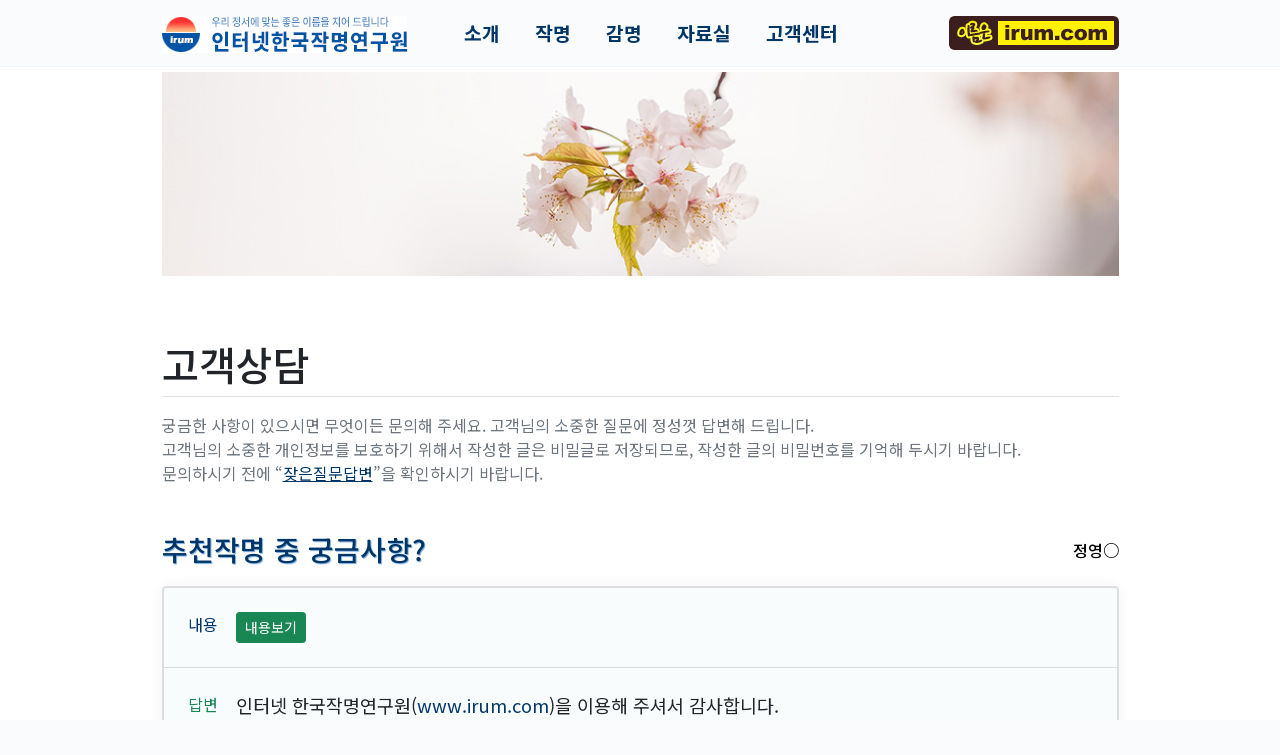

--- FILE ---
content_type: text/html; charset=utf-8
request_url: http://www.irum.com/Support/QaView/16825
body_size: 14159
content:
<!DOCTYPE html>
<html lang="ko">
<head>
	<meta charset="utf-8" />
	<meta name="viewport" content="width=device-width, initial-scale=1.0" />
	<title>고객상담 - 인터넷 한국작명연구원</title>
	<meta name="robots" content="index,follow"><meta name="author" content="인터넷 한국작명연구원"><meta name="description" content="작명이나 개명, 감명, 이름짓기, 이름풀이, 추천작명, 셀프작명, 무료감명 서비스를 이용하시면서 궁금하신 사항이 있으시면 무엇이든 문의해 주세요."><meta name="keywords" content="고객상담, 질문, 문의, 답변, 고객상담실, 작명, 작명소, 작명원, 이름짓기, 이름풀이, 무료감명, 신생아작명소, 개명, 아기아이이름작명원"><meta name="apple-mobile-web-app-title" content="고객상담 - 인터넷 한국작명연구원"><meta property="og:type" content="website"><meta property="og:title" content="고객상담 - 인터넷 한국작명연구원"><meta property="og:url" content="http://www.irum.com:/Support/QaView/16825"><meta property="og:image" content="http://www.irum.com:/i/og-11000.jpg"><meta property="og:description" content="작명이나 개명, 감명, 이름짓기, 이름풀이, 추천작명, 셀프작명, 무료감명 서비스를 이용하시면서 궁금하신 사항이 있으시면 무엇이든 문의해 주세요."><meta name="twitter:card" content="summary"><meta name="twitter:title" content="고객상담 - 인터넷 한국작명연구원"><meta name="twitter:url" content="http://www.irum.com:/Support/QaView/16825"><meta name="twitter:image" content="http://www.irum.com:/i/og-11000.jpg"><meta name="twitter:description" content="작명이나 개명, 감명, 이름짓기, 이름풀이, 추천작명, 셀프작명, 무료감명 서비스를 이용하시면서 궁금하신 사항이 있으시면 무엇이든 문의해 주세요.">
	<link rel="shortcut icon" href="/i/favicon-11000.png" />
<link rel="stylesheet" href="/lib/bootstrap/5.1.3/css/bootstrap.min.css" />
<link rel="stylesheet" href="/lib/font-awesome/5.15.1/css/all.min.css" />

	<link rel="stylesheet" href="/lib/JangOne/2.0.0/JangOne.min.css?v=2XR50XYU" />
	<link rel="stylesheet" href="/css/common.min.css?v=2XR50XYU" />
		<link rel="stylesheet" href="/css/site.min.css?v=2XR50XYU" />

<link rel="preconnect" href="https://fonts.googleapis.com" />
<link rel="preconnect" href="https://fonts.gstatic.com" crossorigin />
<link rel="stylesheet" href="https://fonts.googleapis.com/css2?family=Noto+Sans+KR:wght@100;300;400;500;700&display=swap" />

	<link rel="stylesheet" href="/lib/aos/2.1.1/aos.css" />
	<link href="/a/di/11000/MAA/1/rs.css?v=20251205205045" rel="stylesheet" />
	
</head>
<body>
	
<nav class="navbar navbar-expand-md navbar-light fixed-top aa-lay-nav">
	<div class="container">
		<a class="navbar-brand" href="/"><img src="/a/di/11000/MAA/1/rs/logo.png" alt="인터넷 한국작명연구원" /></a>
		<button class="navbar-toggler" type="button" data-bs-toggle="collapse" data-bs-target="#navbarCollapse" aria-controls="navbarCollapse" aria-expanded="false" aria-label="Toggle navigation">
	        <svg data-aa-note="text/menu" width="24" height="24" viewBox="0 0 24 24" xmlns="http://www.w3.org/2000/svg"><g fill="none" fill-rule="evenodd"><path d="M0 0h24v24H0z"></path><rect fill="#0075a9" x="4" y="5" width="16" height="3" rx="1.5"></rect><path d="M5.5 15h13a1.5 1.5 0 010 3h-13a1.5 1.5 0 010-3zm0-5h13a1.5 1.5 0 010 3h-13a1.5 1.5 0 010-3z" fill="#0075a9" opacity=".3"></path></g></svg>
		    <!--span class="navbar-toggler-icon"></span-->
	    </button>
		<div class="collapse navbar-collapse" id="navbarCollapse">
			<ul class="navbar-nav mb-2 mb-md-0 aa-menu">
				<li class="nav-item dropdown">
					<a class="nav-link dropdown-toggle" href="#" role="button" id="dropdownMenuIntro" data-bs-toggle="dropdown" aria-expanded="false">
						소개
					</a>
					<ul class="dropdown-menu" aria-labelledby="dropdownMenuIntro">
						<li><a class="dropdown-item" href="/Intro/Company">irum.com</a></li>
						<li><a class="dropdown-item" href="/Intro/System">정통작명서비스</a></li>
					</ul>
				</li>
				<li class="nav-item dropdown">
					<a class="nav-link dropdown-toggle" href="#" role="button" id="dropdownMenuName" data-bs-toggle="dropdown" aria-expanded="false">
						작명
					</a>
					<ul class="dropdown-menu" aria-labelledby="dropdownMenuName">
						<li><a class="dropdown-item" href="/Name/Guide">작명안내</a></li>
						<li><a class="dropdown-item fw-bold" href="/Name/Register">작명신청</a></li>
						<li><a class="dropdown-item fw-bold" href="/Name/Join">작명조회</a></li>
						<li><a class="dropdown-item" href="/Name/GuideRename">개명안내</a></li>
					</ul>
				</li>
				<li class="nav-item dropdown">
					<a class="nav-link dropdown-toggle" href="#" role="button" id="dropdownMenuNice" data-bs-toggle="dropdown" aria-expanded="false">
						감명
					</a>
					<ul class="dropdown-menu" aria-labelledby="dropdownMenuNice">
						<li><a class="dropdown-item" href="/Nice/Guide">감명안내</a></li>
						<li><a class="dropdown-item fw-bold" href="/Nice/Register">감명신청</a></li>
						<li><a class="dropdown-item fw-bold" href="/Nice/Join">감명조회</a></li>
					</ul>
				</li>
				<li class="nav-item dropdown">
					<a class="nav-link dropdown-toggle" href="#" role="button" id="dropdownMenuNice" data-bs-toggle="dropdown" aria-expanded="false">
						자료실
					</a>
					<ul class="dropdown-menu" aria-labelledby="dropdownMenuNice">
						<li><a class="dropdown-item fw-bold" href="/Resource/Theory">성명학</a></li>
						<li><a class="dropdown-item" href="/Resource/Hanja">인명용한자</a></li>
						<li><a class="dropdown-item" href="/Resource/Notify">관련정보</a></li>
						<li><a class="dropdown-item" href="/Resource/Topic">관련기사</a></li>
					</ul>
				</li>				
				<li class="nav-item dropdown">
					<a class="nav-link dropdown-toggle" href="#" role="button" id="dropdownMenuSupport" data-bs-toggle="dropdown" aria-expanded="false">
						고객센터
					</a>
					<ul class="dropdown-menu dropdown-menu-end dropdown-menu-lg-start" aria-labelledby="dropdownMenuSupport">
						<li><a class="dropdown-item fw-bold" href="/Support/Qa">고객상담</a></li>
						<li><a class="dropdown-item fw-bold" href="/Support/Faq">잦은질문답변</a></li>
						<li><a class="dropdown-item" href="/Support/Announce">공지사항</a></li>
						<li><a class="dropdown-item" href="/Support/Business">사업문의</a></li>
					</ul>
				</li>
			</ul>
			<ul class="navbar-nav mb-2 mb-md-0 ms-auto d-flex d-md-none d-lg-flex">
		        <li class="nav-item"><img src="/a/di/11000/MAA/1/rs/logoHost.gif" /></li>
		    </ul>	
		</div>
	</div>
</nav>
<main class="aa-lay-main" id="MainContainer">
	<div class="container"><div class="mb-5"><img src="/i/irum/rand/t940x200-2.jpg" width="100%" class="img-fluid" /></div>
<h1>고객상담</h1>
<p class="text-muted">
    궁금한 사항이 있으시면 무엇이든 문의해 주세요. 고객님의 소중한 질문에 정성껏 답변해 드립니다.<br />
    고객님의 소중한 개인정보를 보호하기 위해서 작성한 글은 비밀글로 저장되므로, 작성한 글의 비밀번호를 기억해 두시기 바랍니다.<br />
    문의하시기 전에 &ldquo;<a href="/Support/Faq" class="text-primary">잦은질문답변</a>&rdquo;을 확인하시기 바랍니다.    
</p>


<div class="cs-qa-data">
		<h3>추천작명 중 궁금사항? <span class="float-md-end d-block d-md-inline-block mt-2 text-end">정영○</span></h3>
		<div class="card">
			<ul class="list-group">
				<li class="list-group-item ca-q">
						<button type="button" class="btn btn-success ca-v" onclick="iLink('/Support/QaAuth', {enID:'asXdof3ld7X8Y-co3zLxE9xv5KbA!!',next:'view'}, 'ajaxget');"><span class="glyphicon glyphicon-lock" aria-hidden="true"></span> 내용보기</button>
				</li>
					<li class="list-group-item ca-a">
								<div>인터넷 한국작명연구원(<a href="http://www.irum.com">www.irum.com</a>)을 이용해 주셔서 감사합니다.<br />
<br />
1.<br />
이름은 여러가지 성명합 법칙을 종합적으로 판단하여 이름의 좋고 나쁨을 판단하는 것입니다.<br />
元格(원격)&middot;亨格(형격)&middot;利格(이격)&middot;貞格(정격)의 四格(사격)은 한자 획수로 좋고 나쁨을 판단하는 것입니다.<br />
四格(사격)중에서 한격이 나쁜 것은 차선이름으로 사용해도 무난하나, 두 개 이상이 나쁘면 성명학적으로 나쁜 이름으로 보시면 됩니다. 작명증서에서 해당 나이대가 지났다 하더라도 종합적으로 미치는 영향이 있으므로 이전의 운도 좋아야 합니다.<br />
<br />
2.<br />
四格(사격)에 대한 자세한 설명은 &quot;자료실 &gt; 성명학&quot; 의 &quot;81數理(수리)의 吉凶(길흉)&quot;을 참고하시기 바랍니다.<br />
元格(원격), 亨格(형격), 利格(이격), 貞格(정격)의 四格(사격)은 한자의 획수로 정해지는 것으로 81數理(수리) 중에서 반은 좋은 數理(수리)이고, 반은 안 좋은 數理(수리)로 되어 있습니다.<br />
원격, 형격, 이격, 정격이 모두 좋은 수리로 구성되면 사격이 맞는 이름으로 봅니다.<br />
<br />
3.<br />
셀프작명은 성명학적으로 최대한 맞는 이름을 추천해 드립니다.<br />
셀프작명에서 종합평가가 &quot;좋음&quot;으로 나오면 추천작명에서 추천한 이름과 동일한 이름으로 보시면 되고, &quot;보통&quot;으로 나오면&nbsp;추천작명에서 추천한 이름보다는 좋지 않은 차선이름으로 보시면 됩니다.<br />
<br />
4.<br />
전화로 상담이 가능한 시간은 평일 10시부터 18시 까지이며, 주말에는 전화 상담이 어려울 수 있습니다.<br />
작명 및 감명 서비스의 신청/결제/이용은 평일과&nbsp;주말에 관계없이 24시간 언제든지 이용하실 수 있습니다.<br />
<br />
감사합니다.</div>
					</li>
			</ul>
		</div>
<p>
		<a class="btn btn-link" role="button" href="/Support/Qa">목록 »</a>
</p>
</div>


<p class="lead my-5 py-3 text-center fw-bold">
    작명을 이용하시면 추천작명, 셀프작명, 무료감명의 다양한 작명 서비스를 모두 제공합니다.<br />
    <a class="btn btn-outline-secondary btn-lg mt-3" href="/Name/Register" role="button">작명신청 »</a>
</p></div>
    <div class="aa-lay-baro">
    	<div class="container">
    		<div class="row">
    			<h4 class="col-12 col-md-2"><img src="/a/di/11000/MAA/1/rs/logoHost.gif" class="img-fluid d-block d-lg-none" /><span class="d-none d-lg-block">바로가기</span></h4>
    			<dl class="d-none d-md-block col-md-2">
    				<dt>소개</dt>
    				<dd><a href="/Intro/Company">irum.com</a></dd>
    				<dd><a href="/Intro/System">정통작명서비스</a></dd>
    			</dl>
    			<dl class="col-4 col-md-2">
    				<dt>작명</dt>
    				<dd><a href="/Name/Guide">작명안내</a></dd>
    				<dd><a href="/Name/Register" class="aa-lay-baro-name">작명신청</a></dd>
    				<dd><a href="/Name/Join" class="aa-lay-baro-name">작명조회</a></dd>
    				<dd><a href="/Name/GuideRename">개명안내</a></dd>
    			</dl>
    			<dl class="col-4 col-md-2">
    				<dt>감명</dt>
    				<dd><a href="/Nice/Guide">감명안내</a></dd>
    				<dd><a href="/Nice/Register" class="aa-lay-baro-nice">감명신청</a></dd>
    				<dd><a href="/Nice/Join" class="aa-lay-baro-nice">감명조회</a></dd>
    			</dl>
    			<dl class="d-none d-md-block col-md-2">
    				<dt>자료실</dt>
    				<dd><a href="/Resource/Theory">성명학</a></dd>
    				<dd><a href="/Resource/Hanja">인명용한자</a></dd>
    				<dd><a href="/Resource/Notify">관련정보</a></dd>
    				<dd><a href="/Resource/Topic">관련기사</a></dd>
    			</dl>
    			<dl class="col-4 col-md-2">
    				<dt>고객센터</dt>
    				<dd><a href="/Support/Qa">고객상담</a></dd>
    				<dd><a href="/Support/Faq">잦은질문답변</a></dd>
    				<dd><a href="/Support/Announce">공지사항</a></dd>
    				<dd><a href="/Support/Business">사업문의</a></dd>
    			</dl>
    		</div>
    	</div>
    </div>	
</main>

<footer class="aa-lay-footer">
    <div class="container aa-lay-address">
    	<div class="row">
    	    <div class="col-md-2"><img src="/a/di/11000/MAA/1/rs/logoFoot.png" alt="인터넷 한국작명연구원" /></div>
    		<address class="col-md-10">
    			<dl>
    				<dt>상호</dt>
    				<dd>한국작명원</dd>
    			</dl>
    			<dl>
    				<dt>사업자등록번호</dt>
    				<dd>220-90-16112</dd>
    			</dl>
    			<dl class="d-none d-md-inline-block">
    				<dt>대표</dt>
    				<dd>장기령</dd>
    			</dl>
    			<dl>
    				<dt>통신판매업신고번호</dt>
    				<dd>서울관악 2006-02574</dd>
    				<dd class="d-none d-md-inline-block"><a href="/Privacy">개인정보처리방침</a></dd>
    			</dl>
    			<dl class="d-none d-md-inline-block">
    				<dt>주소</dt>
    				<dd>서울시 용산구 후암로 79-1 (4층)</dd>
    			</dl>
    			<dl>
    				<dt>고객센터</dt>
    				<dd>070-7655-2233</dd>
    			</dl>
    			<p>COPYRIGHT © 한국작명원 CORP. <span class="d-inline-block">ALL RIGHTS RESERVED.</span></p>
    		</address>    	    
    		<!--address class="col-md-10 pt-3 pt-md-2"><img src="/a/di/11000/MAA/1/rs/copyright.png" class="img-fluid" /></address-->
    	</div>
    </div>
</footer>
	<script src="/lib/bootstrap/5.1.3/js/bootstrap.bundle.min.js"></script>
	<script src="/lib/JangOne/2.0.0/JangOne.min.js?v=2XR50XYU"></script>
		<script src="/js/site.min.js?v=2XR50XYU"></script>

	<script src="/lib/aos/2.1.1/aos.js"></script>
	<script>AOS.init(); if (window.innerWidth >= 768) iNods('nav.navbar .dropdown-toggle').on('mouseenter', function () { if (!this.hasClass('show')) { this.click(); this.blur(); } });</script>
	
	
</body>
</html>

--- FILE ---
content_type: text/css
request_url: http://www.irum.com/lib/JangOne/2.0.0/JangOne.min.css?v=2XR50XYU
body_size: 13297
content:
.btn-outline-warning{border-color:#e5a54b;color:#e5a54b}.btn-outline-info{border-color:#1f9bcf;color:#1f9bcf}.alert-primary{background-color:#d9e6fb;border-color:#c5d9f9;color:#264d8c}.alert-danger{background-color:#f7dddc;border-color:#f4cbca;color:#82322f}.alert-warning{background-color:#faeddb;border-color:#f7e4c9;color:#89632d}.alert-info{background-color:#d2ebf5;border-color:#bce1f1;color:#135d7c}.text-info{color:#1f9bcf!important}.text-warning{color:#e5a54b!important}.bg-primary{background-color:#3f80ea!important}.bg-warning{background-color:#e5a54b!important}.bg-danger{background-color:#d9534f!important}.card{box-shadow:0 0 .875rem 0 rgba(41,48,66,.05)}.table thead th{color:#6c757d}.tooltip{z-index:9999}.form-control{padding:.375rem;color:#12263f}.form-control::-webkit-input-placeholder{color:#b1c2d9;opacity:1}.form-control::-moz-placeholder{color:#b1c2d9;opacity:1}.form-control:-ms-input-placeholder{color:#b1c2d9;opacity:1}.form-control::placeholder{color:#b1c2d9;opacity:1}.form-control[readonly]{background-color:#fbfcfd}select.form-select{background-color:#fafbfc;padding:.375rem 2rem .375rem .75rem;background-position:right .5rem center}.tooltip .tooltip-inner{max-width:none;white-space:nowrap;text-align:left;background-color:#f3f6f6;color:#000;border:2px solid #9aa}.tooltip.top .tooltip-arrow,.tooltip.top-left .tooltip-arrow,.tooltip.top-right .tooltip-arrow{border-top-color:#9aa}.tooltip.right .tooltip-arrow{border-right-color:#9aa}.tooltip.left .tooltip-arrow{border-left-color:#9aa}.tooltip.bottom .tooltip-arrow,.tooltip.bottom-left .tooltip-arrow,.tooltip.bottom-right .tooltip-arrow{border-bottom-color:#9aa}.tooltip.in{opacity:.95}.popover{max-width:none}button.btn{white-space:nowrap}.ii-id{display:inline-block}.ii-code{display:inline}.ii-user{display:inline}.ii-com{display:inline}.ii-stat{font-size:.95rem;white-space:nowrap;border-radius:.2rem;padding:0 .25rem}.ii-date{color:#17a2b8;white-space:nowrap}.ii-num{color:#007bff;white-space:nowrap}.ii-mon{display:inline-block}.ii-mon i{color:#007bff}.ii-mon span{margin-left:.1rem;color:#999}.ii-qty{display:inline-block}.ii-qty i{color:#007bff}.ii-qty span{margin-left:.1rem;color:#999}.ii-juso{display:inline}.ii-juso i{margin-right:.25rem;font-size:.85rem;color:#fa4256}.ii-with{display:inline-block;padding:.35em .65em .35em 0;line-height:1;color:#212529;text-align:center;white-space:nowrap;vertical-align:baseline;border-radius:.25rem}.ii-with i{font-style:normal;font-weight:700;margin-left:.25rem}.ii-id span.me-i{margin-right:.15rem;color:#343a40;font-weight:700;padding-left:.2rem;padding-right:.2rem;border-radius:.25rem;background-color:#f8f9fa}.ii-code span.me-i,.ii-user span.me-i,.ii-com span.me-i{margin-right:.25rem;font-size:.85rem;color:#e83e8c}.ii-code span.me-n,.ii-user span.me-n,.ii-com span.me-n{margin-right:.25rem}.ii-id i,.ii-code i,.ii-user i,.ii-com i{opacity:.7;cursor:pointer;margin-right:.25rem;font-weight:300;font-family:"Font Awesome 5 Pro";-moz-osx-font-smoothing:grayscale;-webkit-font-smoothing:antialiased;display:inline-block;font-style:normal;font-variant:normal;text-rendering:auto;line-height:1}.ii-id i.me-q:before,.ii-code i.me-q:before,.ii-user i.me-q:before,.ii-com i.me-q:before{content:""}.ii-id i.me-o:before,.ii-code i.me-o:before,.ii-user i.me-o:before,.ii-com i.me-o:before{content:""}.ii-cursor-pointer{cursor:pointer}.ii-cursor-grab{cursor:grab}.ii-w4rem{width:4rem !important}.ii-w5rem{width:5rem !important}.ii-w6rem{width:6rem !important}.ii-w7rem{width:7rem !important}.ii-w8rem{width:8rem !important}.ii-w9rem{width:9rem !important}dl.in{display:inline-block;margin:.25rem .5rem .25rem 0}dl.in dt{display:inline-block;vertical-align:top;margin-right:.25rem;margin-bottom:0 !important;font-weight:normal;color:#999}dl.in dd{display:inline-block;vertical-align:top;margin:0}dl.in.block{display:block}div[data-me=list-tool] h3{margin-top:0 !important}div[data-me=list-tool] .me-count{font-weight:bold}div[data-me=list-tool] button.me-repeat{padding:.15rem .5rem;background-color:transparent;border-color:transparent}div[data-me=list-tool] button.me-exdown{padding:.15rem .5rem;background-color:transparent;border-color:transparent;margin-right:.25rem}div[data-me=list-tool] button.me-repeat i,div[data-me=list-tool] button.me-exdown i{font-size:1.375rem;vertical-align:middle}div[data-me=list-tool] button.me-repeat span,div[data-me=list-tool] button.me-exdown span{display:none}form[data-me=list-form]{padding:.38rem .58rem;font-size:.9rem;background-color:#edf2f9;border-bottom:1px solid #dee2e6}form[data-me=list-form] .form-select{padding:.375rem 1.75rem .375rem .55rem;background-position:right .35rem center}form[data-me=list-form] .form-control{font-size:.9rem;font-weight:400}form[data-me=list-form] input.form-control{width:8rem}form[data-me=list-form] input[data-type=dateBetween]{width:12rem;text-align:center}form[data-me=list-form] input[data-type=date]{width:6.5rem;text-align:center}form[data-me=list-form] button.me-button-again,form[data-me=list-form] button.me-button-search{font-size:1.5rem !important}form[data-me=list-form] div.me-word span.me-title{margin-right:.5rem;padding:.15rem .38rem;color:#333;background-color:#fafcfe;border:1px solid #ced4da;border-radius:5rem;font-weight:bold}form[data-me=list-form] div.me-word span.me-name{color:#6e84a3;font-weight:bold}form[data-me=list-form] div.me-word span.me-value span{margin-left:.38rem}form[data-me=list-form] div.me-word span.me-value i{margin-left:.2rem;color:#dc3545}div[data-me=list-data] table{margin-bottom:0}div[data-me=list-data] table thead tr th{background-color:#fafcfe;font-size:.9rem;white-space:nowrap;border-bottom:2px solid #dee2e6 !important}div[data-me=list-data] table thead tr th span.me-sort{display:inline-block}div[data-me=list-data] table thead tr th i.me-asc-on,div[data-me=list-data] table thead tr th i.me-desc-on{margin-left:.125rem}div[data-me=list-data] table thead tr th i.me-asc-off,div[data-me=list-data] table thead tr th i.me-desc-off{margin-left:.125rem;color:#ccc}div[data-me=list-data] table tbody tr>*{border-top:1px solid #dee2e6;border-bottom:none}div[data-me=list-data] table tr>*{padding:.75rem .5rem}div[data-me=list-data] table tr>*:first-child{padding-left:.75rem}div[data-me=list-data] table tr>*:last-child{padding-right:.75rem}div[data-me=list-data] table button.btn-sm{margin:.075rem !important;padding:.125rem .38rem}div[data-me=list-data] table tfoot{border-top:1px solid #dee2e6 !important}div[data-me=list-data] table tfoot>tr>*{border-bottom:none}ul[data-me=list-page]{margin-top:1rem;margin-bottom:1.2rem;justify-content:center;flex-wrap:wrap}ul[data-me=list-page] .page-link{color:#335eea}ul[data-me=list-page] .page-link:hover{background-color:#f8f9fa}ul[data-me=list-page] .page-item.active .page-link{background-color:#edf2f9;border-color:#dee2e6;color:#212529}ul[data-me=list-page] input{width:3.8rem;cursor:auto;background-color:#f8f9fa;text-align:center}div[data-me=list-none]{margin:2rem;color:#dc3545;text-align:center}form label.REQUIREYES{font-weight:bold;color:#3a87ad !important}.ii-check-on,.ii-check-off{cursor:pointer;-moz-osx-font-smoothing:grayscale;-webkit-font-smoothing:antialiased;display:inline-block;font-family:"Font Awesome 5 Pro";font-style:normal;font-variant:normal;text-rendering:auto;font-size:1.33333em;line-height:.75em;vertical-align:-.0667em}.ii-check-on{font-weight:900}.ii-check-off{font-weight:400}.ii-check-on::before{content:"";color:#007bff}.ii-check-off::before{content:"";color:#666}.modal .modal-header{position:relative;display:block;padding:.75rem 1.25rem}.modal .modal-header>button.me-help{position:absolute;top:-.1rem;right:2.25rem;font-size:1.2rem;padding:1rem .5rem;line-height:1;font-weight:normal;color:#666;text-shadow:0 1px 0 #fff;opacity:.5}.modal .modal-header>button.me-help:hover{color:#333;opacity:1}.modal .modal-header>button.btn-close{position:absolute;top:0;right:0;font-size:1.2rem;padding:1rem;margin:0;font-weight:normal;color:#666;z-index:1}.modal .btn-light{background-color:#ebeff2}.modal-backdrop.show{opacity:.2}.modal-body{padding:1.25rem}.modal-footer{padding:.75rem 1.25rem}@media handheld,only screen and (max-width:580px){.modal-dialog{margin:0}.modal-content{border:none;border-radius:0 !important}}.modal .modal-body h3,.modal .modal-body h4{margin-top:1.25rem;margin-bottom:1.25rem}.modal .modal-body table{margin-bottom:0;overflow:hidden}.modal .modal-body table thead tr th{font-size:.9rem;white-space:nowrap;border-bottom:2px solid #dee2e6}.modal .modal-body table tfoot{border-top:1px solid #dee2e6}.modal .modal-body table tfoot>tr>*{border-bottom:1px solid #dee2e6}.modal .modal-body dl.row{margin-top:.75rem;margin-bottom:.75rem}.modal .modal-body dl.row dt{margin-bottom:.5rem}.modal .modal-body .ii-remove-notice{border-radius:.25rem;margin:.75rem 0 0 0;padding:.25rem;background-color:#ebf1fb;color:#c80000;text-align:center}.modal .modal-header .me-appended-msg{margin-top:10px;margin-bottom:0}.jModal-alert .modal-header{padding-left:55px;background:url(modal/alert.gif) no-repeat 15px 12px}.jModal-alert .modal-footer{background-color:#ebf5fa}.jModal-confirm .modal-header{padding-left:55px;background:url(modal/confirm.gif) no-repeat 15px 12px}.jModal-confirm .modal-footer{background-color:#ebf5fa}.jModal-success .modal-header{padding-left:55px;background:url(modal/success.gif) no-repeat 15px 12px}.jModal-confirm.me-danger .modal-footer{background-color:#faebed}.jModal-success .modal-footer{background-color:#edfaeb}.jModal-error .modal-header{padding-left:55px;background:url(modal/error.gif) no-repeat 15px 12px}.jModal-error .modal-footer{background-color:#faebed}.jModal-loading .modal-dialog{margin:1.25rem 1.25rem auto auto}.jModal-loading .modal-content{border:none !important;box-shadow:none;border-radius:0}.jModal-loading .modal-header{display:none}.jModal-loading .modal-body{padding:0 !important}.jModal-loading .modal-dialog{width:78px}.jModal-loading .modal-body{position:relative;height:58px;background-color:#c9d0d5;border-radius:0}.jModal-loading .modal-body div p.img{position:absolute;left:12px;top:10px;width:39px;height:39px;background:url(modal/loading.gif) no-repeat}.jModal-loading .modal-body div button{position:absolute;top:0;right:0;font-size:.8rem;padding:.75rem;margin:0;font-weight:normal;color:#666;opacity:.3}.jModal-loading .modal-body div p.msg{position:absolute;right:0;top:62px;min-width:500px;text-align:right;color:#dd4b39}.modal.left .modal-dialog,.modal.right .modal-dialog{position:fixed;margin:auto;height:100%;-webkit-transform:translate3d(0%,0,0);-ms-transform:translate3d(0%,0,0);-o-transform:translate3d(0%,0,0);transform:translate3d(0%,0,0)}.modal.left .modal-content,.modal.right .modal-content{height:100%;overflow-y:auto;border:none}.modal.left .modal-body,.modal.right .modal-body{padding:15px 15px 80px}.modal.left .modal-dialog{left:0}.modal.right .modal-dialog{right:0}.modal.left.fade .modal-dialog{left:0;-webkit-transition:opacity .3s linear,left .3s ease-out;-moz-transition:opacity .3s linear,left .3s ease-out;-o-transition:opacity .3s linear,left .3s ease-out;transition:opacity .3s linear,left .3s ease-out}.modal.left.fade.in .modal-dialog{left:0}.modal.right.fade .modal-dialog{right:0;-webkit-transition:opacity .3s linear,right .3s ease-out;-moz-transition:opacity .3s linear,right .3s ease-out;-o-transition:opacity .3s linear,right .3s ease-out;transition:opacity .3s linear,right .3s ease-out}.modal.right.fade.in .modal-dialog{right:0}div.jSide{position:absolute;z-index:9997;background-color:transparent;margin:0;padding:0;border:none}div.jSide div.head button.btn-close{position:absolute;z-index:9998;right:2px;top:3px;opacity:.3}div[data-me=datepicker]{width:264px}div[data-me=datepicker]>div{padding:12px;user-select:none;background-color:#fff;font-size:15px;border:1px solid #ccc;border-radius:4px}div[data-me=datepicker] div.me-head{margin:.25rem 0 .75rem 0}div[data-me=datepicker] div.me-title{font-weight:bold}div[data-me=datepicker] div.me-select{width:auto}div[data-me=datepicker] div.me-select select[name=year]{width:70px;font-weight:bold;padding:.25rem 1.5rem .25rem .5rem;background-position-x:95%}div[data-me=datepicker] div.me-select select[name=month]{width:55px;font-weight:bold;padding:.25rem 1.5rem .25rem .5rem;background-position-x:95%}div[data-me=datepicker] ul{list-style:none;margin:0;padding:0}div[data-me=datepicker] li{display:inline-block;line-height:1.8;border-radius:2em;margin:3px !important;width:28px !important;height:28px !important;text-align:center}div[data-me=datepicker] li.me-day,div[data-me=datepicker] ul.me-foot li{cursor:pointer}div[data-me=datepicker] ul.me-foot{text-align:right}div[data-me=datepicker] li.me-day:hover{background-color:#e2e3e5}div[data-me=datepicker] li.me-week{font-weight:bold}div[data-me=datepicker] li.me-day0{color:#e63757}div[data-me=datepicker] li.me-day6{color:#2c7be5}div[data-me=datepicker] li.me-today{background-color:#0288d1 !important;color:#fff !important}div[data-me=datepicker] li.me-current{background-color:#20c997 !important;color:#fff !important}ul[data-me=emailer]{border:1px solid #ccc;padding:.3rem 0;background-color:#fff}ul[data-me=emailer] li{border:none;padding:.3rem .8rem}ul[data-me=emailer] li.active{background-color:#eee;color:#000}

--- FILE ---
content_type: text/css
request_url: http://www.irum.com/css/common.min.css?v=2XR50XYU
body_size: 1247
content:
@font-face{font-family:'IRUMcomHanja';font-weight:normal;font-style:normal;font-display:swap;src:url('/font/whjinmyung-20200303.woff2') format('woff2'),url('/font/whjinmyung-20200303.woff') format('woff'),url('/font/whjinmyung-20200303.ttf') format('truetype')}@font-face{font-family:'IRUMcomPlus';font-weight:normal;font-style:normal;font-display:swap;src:url('/font/IRUMcomPlus.woff2') format('woff2'),url('/font/IRUMcomPlus.woff') format('woff'),url('/font/IRUMcomPlus.ttf') format('truetype')}.ha-ss{white-space:nowrap;line-height:1;font-size:38px;font-family:'IRUMcomHanja','IRUMcomPlus','새바탕','New Batang','바탕',Batang,'바탕체',BatangChe,'궁서',Gungsuh,'궁서체',GungsuhChe,'맑은 고딕','Malgun Gothic'}.ha-mm{white-space:nowrap;line-height:1;font-size:45px;font-family:'IRUMcomHanja','IRUMcomPlus','새바탕','New Batang','바탕',Batang,'바탕체',BatangChe,'궁서',Gungsuh,'궁서체',GungsuhChe,'맑은 고딕','Malgun Gothic'}.ha-ll{white-space:nowrap;line-height:1;font-size:52px;font-family:'IRUMcomHanja','IRUMcomPlus','새바탕','New Batang','바탕',Batang,'바탕체',BatangChe,'궁서',Gungsuh,'궁서체',GungsuhChe,'맑은 고딕','Malgun Gothic'}.cc-nw{white-space:nowrap}.cc-dn{text-decoration:none}

--- FILE ---
content_type: text/css
request_url: http://www.irum.com/css/site.min.css?v=2XR50XYU
body_size: 3640
content:
.cs-dh{margin-top:3rem}.cs-dh .card{padding:.8rem 1.5rem;color:#468;background-color:#f2f9fd;border:2px solid #9cbad9}.cs-dh .card input{padding-right:2rem;border-color:#9cbad9}.cs-dh .card button{padding:0;margin-left:.8rem;font-size:1.25rem;color:#337ab7}.cs-dh .ca-gu{margin:2rem 0;line-height:1.6;padding-left:1.5rem;text-indent:-1.5rem;color:#888}.cs-dh .ca-dh-list{border-top:2px solid #337ab7;border-bottom:2px solid #337ab7}.cs-dh dl{padding:1.5rem;margin:0;border-top:1px solid #d9ecf9}.cs-dh dd .ca-um{font-weight:bold;color:#070}.cs-dh dd .ca-nb span{font-size:.875em}.cs-dh dd .ca-xx{color:#f30}.cs-dh .ca-none{padding:2rem 0;text-align:center;font-size:1.3rem;color:#337ab7}.cs-dh .pagination{justify-content:center;margin:1.5rem 0}.cs-dh .pagination .active a{background-color:#876;border-color:#543}.cs-do a,.cs-do-data a,.cs-qa a,.cs-qa-data a{text-decoration:none;color:#003567}.cs-do-data>div,.cs-qa-data>div{margin-top:2rem;font-size:1.15rem}.cs-do-data>p a,.cs-qa-data>p a{background-color:#ebf1fb;margin:0 .25rem}.cs-do-data,.cs-qa-data{margin:3rem 0}.cs-do-data>h3,.cs-qa-data>h3{margin:0;padding:0;text-shadow:1px 1px 1px #7ad}.cs-do{list-style:none;margin:3rem 0 1rem 0;padding:1rem 0;border-top:1px solid #dee2e6;border-bottom:1px solid #dee2e6}.cs-do li>strong{display:block;padding:.3rem .5rem;color:#333;margin-top:1.5rem}.cs-do li:first-child>strong{margin-top:0}.cs-do a{display:block;padding:.3rem .5rem}.cs-do a i{font-size:.8rem;margin-right:.3rem;opacity:.5}.cs-do a.active{background-color:#f8fbf4;color:#00561f}.cs-do a:hover{background-color:#f1f4f8}.cs-do.ca-group a{padding-left:2rem}.cs-do-data>p{text-align:center;margin-top:3rem;margin-bottom:0}.cs-qa p input{width:8rem !important;padding-right:2rem}.cs-qa p button.ca-s{padding:0;margin-left:-1.75rem;font-size:1.25rem;color:#337ab7}.cs-qa p button.ca-x{padding:0;margin-left:.8rem;font-size:1.25rem;color:#337ab7}.cs-qa p button.ca-a{margin-left:.8rem;background-color:#337ab7;border-color:#337ab7;color:#fff}.cs-qa table{border-top:2px solid #337ab7;border-bottom:2px solid #337ab7}.cs-qa table thead th{color:#468;background-color:#f2f9fd;border-bottom:2px solid #d9ecf9 !important;font-size:.9rem}.cs-qa table tbody td{padding:10px !important;border-bottom:1px solid #d9ecf9 !important}.cs-qa table tr.ca-do i{font-size:.8rem;color:#3c763d;opacity:.8}.cs-qa table tr.ca-do{background-color:#f8fbf4}.cs-qa table tr.ca-do:hover{background-color:#eef5e5}.cs-qa table tr.ca-qa:hover{background-color:#f7fcfe}.cs-qa table tr.ca-qa td:last-child{color:#3c763d}.cs-qa table .ca-lock{color:#ccc;font-size:.9rem}.cs-qa table .ca-open{color:#fff;font-size:.9rem}.cs-qa table .ca-u0{color:#d96200;font-size:.85rem;margin:0 3px}.cs-qa table .ca-u1{color:#1262b3;font-size:.85rem;margin:0 3px}.cs-qa table .ca-none{padding:2rem 0 !important;text-align:center;font-size:1.3rem;color:#337ab7}.cs-qa .pagination{justify-content:center;margin:.5rem 0}.cs-qa .pagination .active a{background-color:#876;border-color:#543}.cs-qa-data>h3 span{text-shadow:none;color:initial;font-size:1rem}.cs-qa-data>.card{margin-top:1.25rem}.cs-qa-data>.card .list-group-item{padding:1.5rem 1.5rem 1.5rem 4.5rem;background-color:#f9fcfd}.cs-qa-data>.card .ca-q::before{content:'내용';position:absolute;left:1.5rem;top:1.5rem;font-size:1rem;color:#003567}.cs-qa-data>.card .ca-a::before{content:'답변';position:absolute;left:1.5rem;top:1.5rem;font-size:1rem;color:#198754}.cs-qa-data>.card .ca-v{padding:.25rem .5rem;font-size:.875rem;border-radius:.2rem}.cs-qa-data>p{text-align:center;margin-top:3rem;margin-bottom:0;padding-bottom:3rem;border-bottom:1px solid #dee2e6}